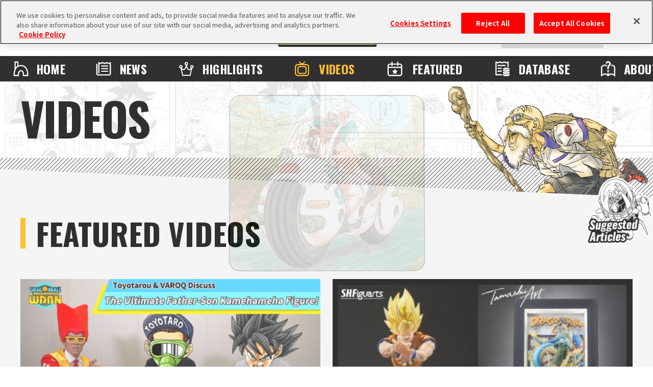

--- FILE ---
content_type: text/html; charset=UTF-8
request_url: https://en.dragon-ball-official.com/movie/?page=1
body_size: 40718
content:
<!DOCTYPE html>
<html lang="en">
<head>
<meta charset="utf-8">
<meta http-equiv="X-UA-Compatible" content="IE=edge">
<meta name="viewport" content="width=device-width">
<title>VIDEOS | DRAGON BALL OFFICIAL SITE</title>
<!-- dragon-ball-official.com に対する OneTrust Cookie 同意通知の始点 -->
<script src="https://cdn.cookielaw.org/scripttemplates/otSDKStub.js"  type="text/javascript" charset="UTF-8" data-domain-script="ed3adda1-6c3e-478f-9602-cb3a9527b3f2" ></script>
<script type="text/javascript">
function OptanonWrapper() { }
</script>
<!-- dragon-ball-official.com に対する OneTrust Cookie 同意通知の終点 -->

<script>
    window.dataLayer = window.dataLayer || [];
    dataLayer.push({
      'lang': 'en',
      'personid': ''
    });
</script>

<!-- Google Tag Manager -->
<script>(function(w,d,s,l,i){w[l]=w[l]||[];w[l].push({'gtm.start':
new Date().getTime(),event:'gtm.js'});var f=d.getElementsByTagName(s)[0],
j=d.createElement(s),dl=l!='dataLayer'?'&l='+l:'';j.async=true;j.src=
'https://www.googletagmanager.com/gtm.js?id='+i+dl;f.parentNode.insertBefore(j,f);
})(window,document,'script','dataLayer','GTM-TW3DK5K');</script>
<!-- End Google Tag Manager -->

<!-- Google Tag Manager -->
<script>(function(w,d,s,l,i){w[l]=w[l]||[];w[l].push({'gtm.start':
new Date().getTime(),event:'gtm.js'});var f=d.getElementsByTagName(s)[0],
j=d.createElement(s),dl=l!='dataLayer'?'&l='+l:'';j.async=true;j.src=
'https://www.googletagmanager.com/gtm.js?id='+i+dl;f.parentNode.insertBefore(j,f);
})(window,document,'script','dataLayer','GTM-TCJ83M8');</script>
<!-- End Google Tag Manager -->
<meta name="token" content="7180d249c0b154872f78516d233ab034">
<meta name="region" content="na">
<meta name="coppa" content="">
<!-- CSS -->
<link rel="stylesheet" href="/assets/css/reset.css">
<link rel="stylesheet" href="/assets/css/modaal.css">
<link rel="stylesheet" href="/assets/css/shared.css">
<link rel="stylesheet" href="/assets/css/movie.css">
<!-- FONTS -->
<link rel="preconnect" href="https://fonts.googleapis.com">
<link rel="preconnect" href="https://fonts.gstatic.com" crossorigin>
<link href="https://fonts.googleapis.com/css2?family=Noto+Sans+JP:wght@400;500;700;900&family=Oswald:wght@400;500;700&display=swap" rel="stylesheet">
<!-- canonical -->
<link rel="canonical" href="https://en.dragon-ball-official.com/movie/">
</head>
<body id="videos" class="no-scroll">
<!-- Google Tag Manager (noscript) -->
<noscript><iframe src="https://www.googletagmanager.com/ns.html?id=GTM-TW3DK5K"
height="0" width="0" style="display:none;visibility:hidden"></iframe></noscript>
<!-- End Google Tag Manager (noscript) -->

<!-- Google Tag Manager (noscript) -->
<noscript><iframe src="https://www.googletagmanager.com/ns.html?id=GTM-TCJ83M8"
height="0" width="0" style="display:none;visibility:hidden"></iframe></noscript>
<!-- End Google Tag Manager (noscript) -->
<script>
	if(!sessionStorage.getItem('visited')) {
		var _introHtml = '<div id="intro">' +
				'<div class="intro__loader">' +
				'<figure class="intro__loader__icon">' +
				'<img src="/assets/img/intro/icon_ball.png" alt="">' +
				'</figure>' +
				'</div>' +
				'<div class="intro__inner">' +
				'<figure class="intro__inner__figure"><img src="" alt=""></figure>' +
				'</div>' +
				'</div>';
		document.write(_introHtml);
	}
</script>
<div id="scroll-top" class="wrap">
<div id="header">
  <div class="inner">
    <ul class="header-sns">
        <li class="header-x"><a href="https://twitter.com/DB_official_en/" target="_blank"><img src="/assets/img/shared/icon_x.png" alt=""></a></li>
    </ul>
    <div id="mobile-head">
                                    <h1><a href="/"><img src="/assets/img/shared/logo_title.png" alt="DRAGON BALL OFFICIAL SITE" /></a></h1>
                                <div id="nav-toggle">
        <div> <span></span> <span></span>
            <p class="menu">MENU</p>
        </div>
      </div>
          </div>


    <nav id="global-nav">
        <div class="global-nav-inner">
            <ul class="contents">
                <li class="home"><a href="/">HOME</a></li>
                <li class="news"><a href="/news/">NEWS</a></li>
                <li class="highlights"><a href="/ranking/">HIGHLIGHTS</a></li>
                <li class="videos"><a href="/movie/">VIDEOS</a></li>
                <li class="features"><a href="/news/?subcategory=COLUMNS">FEATURED</a></li>
                <li class="database"><a href="/database/">DATABASE</a></li>
                <li class="about"><a href="/about/">ABOUT</a></li>
            </ul>
        </div>
              <div class="menu-login">
          <ul>
            <li class="btn-regist"><a href="https://en.dragon-ball-official.com/regist/introduction">Create account</a></li>
            <li class="btn-login"><a href="/login">Log In</a></li>
          </ul>
        </div>
      
      <div class="search">
        <form action="/search.php" method="get" id="search-form">
          <div class="keywords-text">
            <div class="keywords-inner">
              <div class="keywords-box"></div>
            </div>
            <input type="search" class="js-tag-suggest" name="q" autocomplete="off" placeholder="Search">
          </div>
          <input type="submit" value="Search">
        </form>
      </div>
      <script type="text/javascript">
        let form = document.getElementById('search-form'); form.addEventListener('submit', function(e) { let q = form.q.value.trim(); if (q == '') { e.preventDefault(); return false; } });
      </script>
      <div class="language">
        <a class="active onoff">EN</a>
        <div class="language-list">
          <h3 class="onoff">LANGUAGE</h3>
          <ul>
            <li><a href="https://dragon-ball-official.com">JP</a></li>
            <li><a href="https://en.dragon-ball-official.com" class="active">EN</a></li>
            <li><a href="https://fr.dragon-ball-official.com">FR</a></li>
            <li><a href="https://de.dragon-ball-official.com">DE</a></li>
            <li><a href="https://es.dragon-ball-official.com">ES</a></li>
          </ul>
        </div>
      </div>
      <div class="global-sub-nav">
        <ul>
          <li><a href="https://legal.bandainamcoent.co.jp/terms/?lang=en" target="_blank">Terms and Conditions</a></li>
          <li><a href="https://en.dragon-ball-official.com/privacy.html" target="_blank">Privacy Policy</a></li>
                    <li><a href="https://en.dragon-ball-official.com/contact.html">Contact Us</a></li>
        </ul>
      </div>
    </nav>
  </div>
</div>
  <div class="videos-area">
    <div class="title-h2">
      <h2>VIDEOS</h2>
      <div class="charactor"></div>
    </div>
    <div class="videos-contents">
      <h3>FEATURED VIDEOS</h3>
      <div class="videos-pickup-contents">
        <ul class="list-format two-rows">
<li><a href="https://en.dragon-ball-official.com/movie/02_3528.html">
        <div class="thumb">
          <img src="/dragonball/en/movie/2025/12/WDBN_0105_EN.jpg?_=088088ef43b4797989c87f3c6b5d7124" alt="[January 5th] Weekly Dragon Ball News Special Edition! Toyotarou and VAROQ Discuss the Ultimate Father-Son Kamehameha Figure!">
        </div>
        <div class="hd-area">
          <div class="category-area">
              <p class="category">EVENTS</p>
          </div>
          <p class="schedule">05.01.2026</p>
        </div>
        <div class="text-area">
          <p class="text">[January 5th] Weekly Dragon Ball News Special Edition! Toyotarou and VAROQ Discuss the Ultimate Father-Son Kamehameha Figure!</p>
        </div>
        <div class="ft-area">
          <div class="tag-area">
              <p class="tag"><object><a href="/search.php?tag=WeeklyDragonballNews">Weekly Dragon Ball News</a></object></p>
              <p class="tag"><object><a href="/search.php?tag=BANDAISPIRITS">BANDAI SPIRITS</a></object></p>
              <p class="tag"><object><a href="/search.php?tag=Toyotarou">Toyotarou</a></object></p>
              <p class="tag"><object><a href="/search.php?tag=DragonBallSuper">Dragon Ball Super</a></object></p>
              <p class="tag"><object><a href="/search.php?tag=VJump">V Jump</a></object></p>
          </div>
        </div>
      </a></li>
      <li><a href="https://en.dragon-ball-official.com/movie/02_3416.html">
        <div class="thumb">
          <img src="/dragonball/en/movie/2025/10/1025_%E9%AD%82%E3%83%8D%E3%82%A4%E3%82%B7%E3%83%A7%E3%83%B3%E3%82%BA_2.jpg?_=088088ef43b4797989c87f3c6b5d7124" alt="Everything You Need To Know About 2 Awesome New TAMASHII NATIONS Goku Figures!">
        </div>
        <div class="hd-area">
          <div class="category-area">
              <p class="category">FIGURES</p>
          </div>
          <p class="schedule">25.10.2025</p>
        </div>
        <div class="text-area">
          <p class="text">Everything You Need To Know About 2 Awesome New TAMASHII NATIONS Goku Figures!</p>
        </div>
        <div class="ft-area">
          <div class="tag-area">
              <p class="tag"><object><a href="/search.php?tag=BANDAISPIRITS">BANDAI SPIRITS</a></object></p>
              <p class="tag"><object><a href="/search.php?tag=TAMASHIINATIONS">TAMASHII NATIONS</a></object></p>
              <p class="tag"><object><a href="/search.php?tag=SHFiguarts">S.H.Figuarts</a></object></p>
          </div>
        </div>
      </a></li>

        </ul>
      </div>
    <div class="news-area js-setLoadmore" data-category='["MOVIE"]' data-sort="desc" data-limit=12 data-delay=unset data-total-count="285">
    <h3>NEW VIDEOS</h3>
    <div class="sort-area">
      <ul class="category js-setButtonCheck">
        <li class="cate-all is-all active is-disable"><a href=/movie/>ALL</a></li>
        <li class="cate-02 "><a href= https://en.dragon-ball-official.com/movie/?subcategory=BOOKS >BOOKS</a></li>
        <li class="cate-03 "><a href= https://en.dragon-ball-official.com/movie/?subcategory=ANIME >ANIME</a></li>
        <li class="cate-04 "><a href= https://en.dragon-ball-official.com/movie/?subcategory=FIGURE >FIGURES</a></li>
        <li class="cate-05 "><a href= https://en.dragon-ball-official.com/movie/?subcategory=GOODS >MERCH</a></li>
        <li class="cate-06 "><a href= https://en.dragon-ball-official.com/movie/?subcategory=CARD >CARDS</a></li>
        <li class="cate-07 "><a href= https://en.dragon-ball-official.com/movie/?subcategory=GAME >GAMES</a></li>
        <li class="cate-08 "><a href= https://en.dragon-ball-official.com/movie/?subcategory=EVENT >EVENTS</a></li>
        <li class="cate-09 "><a href= https://en.dragon-ball-official.com/movie/?subcategory=INFORMATION>INFORMATION</a></li>
      </ul>
      <div class="keywords-area">
        <form action=/movie/ method="get">
          <div class="keywords-text">
            <div class="keywords-inner">
            </div>
            <input type="text" name="search" class="js-tag-suggest form-control" autocomplete="off" placeholder="Search" value="">
                      </div>
          <input type="hidden" name="sort" value=desc>
          <input type="submit">
        </form>
      </div>
      <ul class="sort-btn">
        <li class="narrow narrow01">
        <input type="button">
        <span>Newest</span>
        <div class="narrow-list">
        <ul>
         <li  data-sort-code="relation">Relevance
</li>         <li class="js--current" data-sort-code="desc">Newest
</li>         <li  data-sort-code="asc">Oldest
</li>        </ul>
        </div>
        </li>
        </ul>

    </div>
    <div class="news-contents has-result">
      <ul class="list-format js-setLoadmore__target">
<li><a href="https://en.dragon-ball-official.com/movie/02_3555.html">
        <div class="thumb">
          <img src="/dragonball/en/movie/2026/01/WDBN_0112_EN.jpg?_=088088ef43b4797989c87f3c6b5d7124" alt="[January 12th] Weekly Dragon Ball News Broadcast!">
        </div>
        <div class="hd-area">
          <div class="category-area">
              <p class="category">EVENTS</p>
          </div>
          <p class="schedule">12.01.2026</p>
        </div>
        <div class="text-area">
          <p class="text">[January 12th] Weekly Dragon Ball News Broadcast!</p>
        </div>
        <div class="ft-area">
          <div class="tag-area">
              <p class="tag"><object><a href="/search.php?tag=WeeklyDragonballNews">Weekly Dragon Ball News</a></object></p>
              <p class="tag"><object><a href="/search.php?tag=DragonBallSD">Dragon Ball SD</a></object></p>
              <p class="tag"><object><a href="/search.php?tag=SaikyoJump">Saikyo Jump</a></object></p>
              <p class="tag"><object><a href="/search.php?tag=DBSCG">DBSCG</a></object></p>
              <p class="tag"><object><a href="/search.php?tag=DRAGONBALLSUPERDIVERS">DRAGON BALL SUPER DIVERS</a></object></p>
              <p class="tag"><object><a href="/search.php?tag=SnackToys">Snack Toys</a></object></p>
              <p class="tag"><object><a href="/search.php?tag=Legends">Legends</a></object></p>
              <p class="tag"><object><a href="/search.php?tag=prize">prize</a></object></p>
              <p class="tag"><object><a href="/search.php?tag=DragonBallZ">Dragon Ball Z</a></object></p>
              <p class="tag"><object><a href="/search.php?tag=MATCHMAKERS">MATCH MAKERS</a></object></p>
              <p class="tag"><object><a href="/search.php?tag=GEKISHINSQUADRA">DRAGON BALL GEKISHIN SQUADRA</a></object></p>
              <p class="tag"><object><a href="/search.php?tag=DragonBallSuper">Dragon Ball Super</a></object></p>
              <p class="tag"><object><a href="/search.php?tag=Grandista">Grandista</a></object></p>
              <p class="tag"><object><a href="/search.php?tag=JumboPlushi">Jumbo Plushi</a></object></p>
              <p class="tag"><object><a href="/search.php?tag=CLEARISE">CLEARISE</a></object></p>
          </div>
        </div>
      </a></li>
      <li><div class="hot" data-animate='{"event":"on-scroll","type":"css","motion":"scale"}'></div><a href="https://en.dragon-ball-official.com/movie/02_3528.html">
        <div class="thumb">
          <img src="/dragonball/en/movie/2025/12/WDBN_0105_EN.jpg?_=088088ef43b4797989c87f3c6b5d7124" alt="[January 5th] Weekly Dragon Ball News Special Edition! Toyotarou and VAROQ Discuss the Ultimate Father-Son Kamehameha Figure!">
        </div>
        <div class="hd-area">
          <div class="category-area">
              <p class="category">EVENTS</p>
          </div>
          <p class="schedule">05.01.2026</p>
        </div>
        <div class="text-area">
          <p class="text">[January 5th] Weekly Dragon Ball News Special Edition! Toyotarou and VAROQ Discuss the Ultimate Father-Son Kamehameha Figure!</p>
        </div>
        <div class="ft-area">
          <div class="tag-area">
              <p class="tag"><object><a href="/search.php?tag=WeeklyDragonballNews">Weekly Dragon Ball News</a></object></p>
              <p class="tag"><object><a href="/search.php?tag=BANDAISPIRITS">BANDAI SPIRITS</a></object></p>
              <p class="tag"><object><a href="/search.php?tag=Toyotarou">Toyotarou</a></object></p>
              <p class="tag"><object><a href="/search.php?tag=DragonBallSuper">Dragon Ball Super</a></object></p>
              <p class="tag"><object><a href="/search.php?tag=VJump">V Jump</a></object></p>
          </div>
        </div>
      </a></li>
      <li><a href="https://en.dragon-ball-official.com/movie/02_3541.html">
        <div class="thumb">
          <img src="/dragonball/en/movie/2025/12/WDBN_1229_EN.jpg?_=088088ef43b4797989c87f3c6b5d7124" alt="[December 29th] Weekly Dragon Ball News Broadcast!">
        </div>
        <div class="hd-area">
          <div class="category-area">
              <p class="category">EVENTS</p>
          </div>
          <p class="schedule">29.12.2025</p>
        </div>
        <div class="text-area">
          <p class="text">[December 29th] Weekly Dragon Ball News Broadcast!</p>
        </div>
        <div class="ft-area">
          <div class="tag-area">
              <p class="tag"><object><a href="/search.php?tag=WeeklyDragonballNews">Weekly Dragon Ball News</a></object></p>
              <p class="tag"><object><a href="/search.php?tag=SHFiguarts">S.H.Figuarts</a></object></p>
              <p class="tag"><object><a href="/search.php?tag=Legends">Legends</a></object></p>
              <p class="tag"><object><a href="/search.php?tag=GEKISHINSQUADRA">DRAGON BALL GEKISHIN SQUADRA</a></object></p>
              <p class="tag"><object><a href="/search.php?tag=BANDAI">BANDAI</a></object></p>
              <p class="tag"><object><a href="/search.php?tag=SnackToys">Snack Toys</a></object></p>
              <p class="tag"><object><a href="/search.php?tag=Gashapon">Gashapon</a></object></p>
              <p class="tag"><object><a href="/search.php?tag=VJump">V Jump</a></object></p>
          </div>
        </div>
      </a></li>
      <li><a href="https://en.dragon-ball-official.com/movie/02_3522.html">
        <div class="thumb">
          <img src="/dragonball/en/movie/2025/12/WDBN_1222_EN.jpg?_=088088ef43b4797989c87f3c6b5d7124" alt="[December 22nd] Weekly Dragon Ball News Broadcast!">
        </div>
        <div class="hd-area">
          <div class="category-area">
              <p class="category">EVENTS</p>
          </div>
          <p class="schedule">22.12.2025</p>
        </div>
        <div class="text-area">
          <p class="text">[December 22nd] Weekly Dragon Ball News Broadcast!</p>
        </div>
        <div class="ft-area">
          <div class="tag-area">
              <p class="tag"><object><a href="/search.php?tag=WeeklyDragonballNews">Weekly Dragon Ball News</a></object></p>
              <p class="tag"><object><a href="/search.php?tag=DragonBall40th">DragonBall40th</a></object></p>
              <p class="tag"><object><a href="/search.php?tag=VJump">V Jump</a></object></p>
              <p class="tag"><object><a href="/search.php?tag=DragonBallSuper">Dragon Ball Super</a></object></p>
              <p class="tag"><object><a href="/search.php?tag=Toyotarou">Toyotarou</a></object></p>
              <p class="tag"><object><a href="/search.php?tag=IchibanLottery">Ichiban Kuji</a></object></p>
              <p class="tag"><object><a href="/search.php?tag=DBSCG">DBSCG</a></object></p>
              <p class="tag"><object><a href="/search.php?tag=DRAGONBALLSUPERDIVERS">DRAGON BALL SUPER DIVERS</a></object></p>
              <p class="tag"><object><a href="/search.php?tag=GEKISHINSQUADRA">DRAGON BALL GEKISHIN SQUADRA</a></object></p>
              <p class="tag"><object><a href="/search.php?tag=Gashapon">Gashapon</a></object></p>
              <p class="tag"><object><a href="/search.php?tag=00060">Kakarot</a></object></p>
              <p class="tag"><object><a href="/search.php?tag=prize">prize</a></object></p>
              <p class="tag"><object><a href="/search.php?tag=JumpFesta">Jump Festa</a></object></p>
              <p class="tag"><object><a href="/search.php?tag=ToyotarouTriedToDraw">Toyotarou Tried to Draw</a></object></p>
          </div>
        </div>
      </a></li>
      <li><a href="https://en.dragon-ball-official.com/movie/02_3506.html">
        <div class="thumb">
          <img src="/dragonball/en/movie/2025/12/WDBN_1215_EN.jpg?_=088088ef43b4797989c87f3c6b5d7124" alt="[December 15th] Weekly Dragon Ball News Broadcast!">
        </div>
        <div class="hd-area">
          <div class="category-area">
              <p class="category">EVENTS</p>
          </div>
          <p class="schedule">15.12.2025</p>
        </div>
        <div class="text-area">
          <p class="text">[December 15th] Weekly Dragon Ball News Broadcast!</p>
        </div>
        <div class="ft-area">
          <div class="tag-area">
              <p class="tag"><object><a href="/search.php?tag=WeeklyDragonballNews">Weekly Dragon Ball News</a></object></p>
              <p class="tag"><object><a href="/search.php?tag=SnackToys">Snack Toys</a></object></p>
              <p class="tag"><object><a href="/search.php?tag=DBSCG">DBSCG</a></object></p>
              <p class="tag"><object><a href="/search.php?tag=Legends">Legends</a></object></p>
              <p class="tag"><object><a href="/search.php?tag=IchibanLottery">Ichiban Kuji</a></object></p>
              <p class="tag"><object><a href="/search.php?tag=Toyotarou">Toyotarou</a></object></p>
              <p class="tag"><object><a href="/search.php?tag=DragonBallSuper">Dragon Ball Super</a></object></p>
              <p class="tag"><object><a href="/search.php?tag=JumpFesta">Jump Festa</a></object></p>
              <p class="tag"><object><a href="/search.php?tag=prize">prize</a></object></p>
              <p class="tag"><object><a href="/search.php?tag=ToyotarouTriedToDraw">Toyotarou Tried to Draw</a></object></p>
          </div>
        </div>
      </a></li>
      <li><a href="https://en.dragon-ball-official.com/movie/02_3492.html">
        <div class="thumb">
          <img src="/dragonball/en/movie/2025/12/WDBN_251208_EN.jpg?_=088088ef43b4797989c87f3c6b5d7124" alt="[December 8th] Weekly Dragon Ball News Broadcast!">
        </div>
        <div class="hd-area">
          <div class="category-area">
              <p class="category">EVENTS</p>
          </div>
          <p class="schedule">08.12.2025</p>
        </div>
        <div class="text-area">
          <p class="text">[December 8th] Weekly Dragon Ball News Broadcast!</p>
        </div>
        <div class="ft-area">
          <div class="tag-area">
              <p class="tag"><object><a href="/search.php?tag=WeeklyDragonballNews">Weekly Dragon Ball News</a></object></p>
              <p class="tag"><object><a href="/search.php?tag=SaikyoJump">Saikyo Jump</a></object></p>
              <p class="tag"><object><a href="/search.php?tag=DBSCG">DBSCG</a></object></p>
              <p class="tag"><object><a href="/search.php?tag=DRAGONBALLSUPERDIVERS">DRAGON BALL SUPER DIVERS</a></object></p>
              <p class="tag"><object><a href="/search.php?tag=DragonBallZ">Dragon Ball Z</a></object></p>
              <p class="tag"><object><a href="/search.php?tag=Collaboration">Collaboration</a></object></p>
              <p class="tag"><object><a href="/search.php?tag=DRAGONBALLSTORE">DRAGON BALL STORE</a></object></p>
              <p class="tag"><object><a href="/search.php?tag=DragonBall40th">DragonBall40th</a></object></p>
              <p class="tag"><object><a href="/search.php?tag=DragonBallSD">Dragon Ball SD</a></object></p>
              <p class="tag"><object><a href="/search.php?tag=prize">prize</a></object></p>
              <p class="tag"><object><a href="/search.php?tag=MATCHMAKERS">MATCH MAKERS</a></object></p>
              <p class="tag"><object><a href="/search.php?tag=SnackToys">Snack Toys</a></object></p>
              <p class="tag"><object><a href="/search.php?tag=Gxmateria">G×materia</a></object></p>
              <p class="tag"><object><a href="/search.php?tag=JumboPlushi">Jumbo Plushi</a></object></p>
          </div>
        </div>
      </a></li>
      <li><a href="https://en.dragon-ball-official.com/movie/02_3489.html">
        <div class="thumb">
          <img src="/dragonball/en/movie/2025/11/WDBN_251201_EN.jpg?_=088088ef43b4797989c87f3c6b5d7124" alt="[December 1st] Weekly Dragon Ball News Broadcast!">
        </div>
        <div class="hd-area">
          <div class="category-area">
              <p class="category">EVENTS</p>
          </div>
          <p class="schedule">01.12.2025</p>
        </div>
        <div class="text-area">
          <p class="text">[December 1st] Weekly Dragon Ball News Broadcast!</p>
        </div>
        <div class="ft-area">
          <div class="tag-area">
              <p class="tag"><object><a href="/search.php?tag=WeeklyDragonballNews">Weekly Dragon Ball News</a></object></p>
              <p class="tag"><object><a href="/search.php?tag=DragonBall40th">DragonBall40th</a></object></p>
              <p class="tag"><object><a href="/search.php?tag=BANDAI">BANDAI</a></object></p>
              <p class="tag"><object><a href="/search.php?tag=Gashapon">Gashapon</a></object></p>
              <p class="tag"><object><a href="/search.php?tag=HGDragonBall">HG Dragon Ball</a></object></p>
              <p class="tag"><object><a href="/search.php?tag=DBSCG">DBSCG</a></object></p>
              <p class="tag"><object><a href="/search.php?tag=SaikyoJump">Saikyo Jump</a></object></p>
              <p class="tag"><object><a href="/search.php?tag=DragonBallSD">Dragon Ball SD</a></object></p>
              <p class="tag"><object><a href="/search.php?tag=DRAGONBALLSUPERDIVERS">DRAGON BALL SUPER DIVERS</a></object></p>
          </div>
        </div>
      </a></li>
      <li><a href="https://en.dragon-ball-official.com/movie/02_3475.html">
        <div class="thumb">
          <img src="/dragonball/en/movie/2025/11/WDBN_1124_EN.jpg?_=088088ef43b4797989c87f3c6b5d7124" alt="[November 24th] Weekly Dragon Ball News Broadcast!">
        </div>
        <div class="hd-area">
          <div class="category-area">
              <p class="category">EVENTS</p>
          </div>
          <p class="schedule">24.11.2025</p>
        </div>
        <div class="text-area">
          <p class="text">[November 24th] Weekly Dragon Ball News Broadcast!</p>
        </div>
        <div class="ft-area">
          <div class="tag-area">
              <p class="tag"><object><a href="/search.php?tag=WeeklyDragonballNews">Weekly Dragon Ball News</a></object></p>
              <p class="tag"><object><a href="/search.php?tag=VJump">V Jump</a></object></p>
              <p class="tag"><object><a href="/search.php?tag=DRAGONBALLSUPERDIVERS">DRAGON BALL SUPER DIVERS</a></object></p>
              <p class="tag"><object><a href="/search.php?tag=VJumpComics">V Jump Comics</a></object></p>
              <p class="tag"><object><a href="/search.php?tag=DBSCG">DBSCG</a></object></p>
              <p class="tag"><object><a href="/search.php?tag=DragonBall40th">DragonBall40th</a></object></p>
              <p class="tag"><object><a href="/search.php?tag=Legends">Legends</a></object></p>
              <p class="tag"><object><a href="/search.php?tag=ToyotarouTriedToDraw">Toyotarou Tried to Draw</a></object></p>
              <p class="tag"><object><a href="/search.php?tag=IchibanLottery">Ichiban Kuji</a></object></p>
              <p class="tag"><object><a href="/search.php?tag=DragonBallSD">Dragon Ball SD</a></object></p>
          </div>
        </div>
      </a></li>
      <li><a href="https://en.dragon-ball-official.com/movie/02_3458.html">
        <div class="thumb">
          <img src="/dragonball/en/movie/2025/11/WDBN_1117_EN.jpg?_=088088ef43b4797989c87f3c6b5d7124" alt="[November 17th] Weekly Dragon Ball News Broadcast!	">
        </div>
        <div class="hd-area">
          <div class="category-area">
              <p class="category">EVENTS</p>
          </div>
          <p class="schedule">17.11.2025</p>
        </div>
        <div class="text-area">
          <p class="text">[November 17th] Weekly Dragon Ball News Broadcast!	</p>
        </div>
        <div class="ft-area">
          <div class="tag-area">
              <p class="tag"><object><a href="/search.php?tag=WeeklyDragonballNews">Weekly Dragon Ball News</a></object></p>
              <p class="tag"><object><a href="/search.php?tag=DRAGONBALLSparkingZERO">DRAGON BALL: Sparking! ZERO</a></object></p>
              <p class="tag"><object><a href="/search.php?tag=DRAGONBALLSTORE">DRAGON BALL STORE</a></object></p>
              <p class="tag"><object><a href="/search.php?tag=prize">prize</a></object></p>
              <p class="tag"><object><a href="/search.php?tag=SOLIDEDGEWORKS">SOLID EDGE WORKS</a></object></p>
              <p class="tag"><object><a href="/search.php?tag=BLOODOFSAIYANS">BLOOD OF SAIYANS</a></object></p>
              <p class="tag"><object><a href="/search.php?tag=VJump">V Jump</a></object></p>
              <p class="tag"><object><a href="/search.php?tag=DBSCG">DBSCG</a></object></p>
              <p class="tag"><object><a href="/search.php?tag=DRAGONBALLSUPERDIVERS">DRAGON BALL SUPER DIVERS</a></object></p>
              <p class="tag"><object><a href="/search.php?tag=VJumpComics">V Jump Comics</a></object></p>
          </div>
        </div>
      </a></li>
      <li><a href="https://en.dragon-ball-official.com/movie/02_3442.html">
        <div class="thumb">
          <img src="/dragonball/en/movie/2025/11/WDBN_1110_EN.jpg?_=088088ef43b4797989c87f3c6b5d7124" alt="[November 10th] Weekly Dragon Ball News Broadcast!">
        </div>
        <div class="hd-area">
          <div class="category-area">
              <p class="category">EVENTS</p>
          </div>
          <p class="schedule">10.11.2025</p>
        </div>
        <div class="text-area">
          <p class="text">[November 10th] Weekly Dragon Ball News Broadcast!</p>
        </div>
        <div class="ft-area">
          <div class="tag-area">
              <p class="tag"><object><a href="/search.php?tag=WeeklyDragonballNews">Weekly Dragon Ball News</a></object></p>
              <p class="tag"><object><a href="/search.php?tag=SaikyoJump">Saikyo Jump</a></object></p>
              <p class="tag"><object><a href="/search.php?tag=DBSCG">DBSCG</a></object></p>
              <p class="tag"><object><a href="/search.php?tag=DragonBall40th">DragonBall40th</a></object></p>
              <p class="tag"><object><a href="/search.php?tag=DRAGONBALLSparkingZERO">DRAGON BALL: Sparking! ZERO</a></object></p>
              <p class="tag"><object><a href="/search.php?tag=DRAGONBALLSUPERDIVERS">DRAGON BALL SUPER DIVERS</a></object></p>
              <p class="tag"><object><a href="/search.php?tag=DragonBallSD">Dragon Ball SD</a></object></p>
              <p class="tag"><object><a href="/search.php?tag=FiguartsZERO">Figuarts ZERO</a></object></p>
              <p class="tag"><object><a href="/search.php?tag=MiscellaneousGoods">Miscellaneous Goods</a></object></p>
              <p class="tag"><object><a href="/search.php?tag=Collaboration">Collaboration</a></object></p>
              <p class="tag"><object><a href="/search.php?tag=prize">prize</a></object></p>
              <p class="tag"><object><a href="/search.php?tag=HistoryBox">History Box</a></object></p>
              <p class="tag"><object><a href="/search.php?tag=TAMASHIINATIONS">TAMASHII NATIONS</a></object></p>
              <p class="tag"><object><a href="/search.php?tag=SHFiguarts">S.H.Figuarts</a></object></p>
              <p class="tag"><object><a href="/search.php?tag=DRAGONBALLSTORE">DRAGON BALL STORE</a></object></p>
              <p class="tag"><object><a href="/search.php?tag=SOLIDEDGEWORKS">SOLID EDGE WORKS</a></object></p>
              <p class="tag"><object><a href="/search.php?tag=BLOODOFSAIYANS">BLOOD OF SAIYANS</a></object></p>
          </div>
        </div>
      </a></li>
      <li><a href="https://en.dragon-ball-official.com/movie/02_3434.html">
        <div class="thumb">
          <img src="/dragonball/en/movie/2025/10/WDBN_1103_EN.jpg?_=088088ef43b4797989c87f3c6b5d7124" alt="[November 3rd] Weekly Dragon Ball News Broadcast!">
        </div>
        <div class="hd-area">
          <div class="category-area">
              <p class="category">EVENTS</p>
          </div>
          <p class="schedule">03.11.2025</p>
        </div>
        <div class="text-area">
          <p class="text">[November 3rd] Weekly Dragon Ball News Broadcast!</p>
        </div>
        <div class="ft-area">
          <div class="tag-area">
              <p class="tag"><object><a href="/search.php?tag=WeeklyDragonballNews">Weekly Dragon Ball News</a></object></p>
              <p class="tag"><object><a href="/search.php?tag=BANDAI">BANDAI</a></object></p>
              <p class="tag"><object><a href="/search.php?tag=SnackToys">Snack Toys</a></object></p>
              <p class="tag"><object><a href="/search.php?tag=SuperWarriorStickerWafers">Super Warrior Sticker Wafers</a></object></p>
              <p class="tag"><object><a href="/search.php?tag=DragonBall40th">DragonBall40th</a></object></p>
              <p class="tag"><object><a href="/search.php?tag=Legends">Legends</a></object></p>
              <p class="tag"><object><a href="/search.php?tag=dokkanbattle">Dokkan Battle</a></object></p>
              <p class="tag"><object><a href="/search.php?tag=DragonBallSD">Dragon Ball SD</a></object></p>
              <p class="tag"><object><a href="/search.php?tag=JumpFesta">Jump Festa</a></object></p>
              <p class="tag"><object><a href="/search.php?tag=SaikyoJump">Saikyo Jump</a></object></p>
              <p class="tag"><object><a href="/search.php?tag=TAMASHIINATIONS">TAMASHII NATIONS</a></object></p>
              <p class="tag"><object><a href="/search.php?tag=FiguartsZERO">Figuarts ZERO</a></object></p>
              <p class="tag"><object><a href="/search.php?tag=DBSCG">DBSCG</a></object></p>
              <p class="tag"><object><a href="/search.php?tag=MiscellaneousGoods">Miscellaneous Goods</a></object></p>
          </div>
        </div>
      </a></li>
      <li><a href="https://en.dragon-ball-official.com/movie/02_3420.html">
        <div class="thumb">
          <img src="/dragonball/en/movie/2025/10/WDBN_1027_EN.jpg?_=088088ef43b4797989c87f3c6b5d7124" alt="[October 27th] Weekly Dragon Ball News Broadcast!">
        </div>
        <div class="hd-area">
          <div class="category-area">
              <p class="category">EVENTS</p>
          </div>
          <p class="schedule">27.10.2025</p>
        </div>
        <div class="text-area">
          <p class="text">[October 27th] Weekly Dragon Ball News Broadcast!</p>
        </div>
        <div class="ft-area">
          <div class="tag-area">
              <p class="tag"><object><a href="/search.php?tag=WeeklyDragonballNews">Weekly Dragon Ball News</a></object></p>
              <p class="tag"><object><a href="/search.php?tag=VJump">V Jump</a></object></p>
              <p class="tag"><object><a href="/search.php?tag=SHFiguarts">S.H.Figuarts</a></object></p>
              <p class="tag"><object><a href="/search.php?tag=prize">prize</a></object></p>
              <p class="tag"><object><a href="/search.php?tag=Legends">Legends</a></object></p>
              <p class="tag"><object><a href="/search.php?tag=Toyotarou">Toyotarou</a></object></p>
              <p class="tag"><object><a href="/search.php?tag=DRAGONBALLSUPERDIVERS">DRAGON BALL SUPER DIVERS</a></object></p>
              <p class="tag"><object><a href="/search.php?tag=SnackToys">Snack Toys</a></object></p>
              <p class="tag"><object><a href="/search.php?tag=SuperWarriorStickerWafers">Super Warrior Sticker Wafers</a></object></p>
              <p class="tag"><object><a href="/search.php?tag=dokkanbattle">Dokkan Battle</a></object></p>
              <p class="tag"><object><a href="/search.php?tag=DragonBall40th">DragonBall40th</a></object></p>
              <p class="tag"><object><a href="/search.php?tag=IchibanLottery">Ichiban Kuji</a></object></p>
          </div>
        </div>
      </a></li>
      </ul>
    <div class="pagination">
    <ul>
      <li class="head  is-disable "><a href=?page=1>先頭</a></li>
      <li class="prev  is-disable "><a href="?page=1 ">前へ</a></li>
      <li class="headNum" data-page="1"><a href=?page=1>1</a></li>
      <li class="dot prev_dot"><span></span></li>
              <li class="Numbtn  active is-disable " data-page=1><a href=?page=1>1</a></li>
              <li class="Numbtn " data-page=2><a href=?page=2>2</a></li>
              <li class="Numbtn " data-page=3><a href=?page=3>3</a></li>
              <li class="Numbtn " data-page=4><a href=?page=4>4</a></li>
              <li class="Numbtn " data-page=5><a href=?page=5>5</a></li>
            <li class="dot next_dot"><span></span></li>
      <li class="lastNum" data-page=24><a href="?page=24">24</a></li>
      <li class="next "><a href=" ?page=2 ">次へ</a></li>
      <li class="last "><a href="?page=24">最後</a></li>
    </ul>
</div>

<style>
    .hide_button{
        display:none !important;
    }
</style>

<script>
    window.addEventListener('DOMContentLoaded', function(){

        var mql = window.matchMedia('screen and (max-width: 767px)');
        var page = $('.Numbtn.active').attr('data-page');
        var max = $('.lastNum').attr('data-page');

        function checkBreakPoint(mql) {

            $('.pagination > ul > *').removeClass('hide_button');

            if(mql.matches) {
                //ウィンドウ767px以下
                if(max <= 5){
                    //ページャーの数が5ページ以下のとき
                    $('.headNum, .prev_dot').addClass('hide_button');
                    $('.lastNum, .next_dot').addClass('hide_button');
                }else if(page <= 2){
                    //左端のとき
                    $('.headNum, .prev_dot').addClass('hide_button');
                    $('.Numbtn').last().addClass('hide_button');
                }else if(page >= max-1){
                    //右端のとき
                    $('.lastNum, .next_dot').addClass('hide_button');
                    $('.Numbtn').first().addClass('hide_button');
                }else{
                    //端のページャーでは無いとき
                    $('.Numbtn').first().addClass('hide_button');
                    $('.Numbtn').last().addClass('hide_button');
                }
            } else {
                //ウィンドウ767px以上
                if(max <= 5){
                    //ページャーの数が5ページ以下のとき
                    $('.headNum, .prev_dot').addClass('hide_button');
                    $('.lastNum, .next_dot').addClass('hide_button');
                }else if(page <= 3){
                    //左端のとき
                    $('.headNum, .prev_dot').addClass('hide_button');
                }else if(page >= max-2){
                    //右端のとき
                    $('.lastNum, .next_dot').addClass('hide_button');
                }
            }
        }

        mql.addListener(checkBreakPoint);

        checkBreakPoint(mql);
    });
</script>

    </div>
    <div class="news-contents no-result">
      <p class="no-results">No results found.<br>
      Please try another search.</p>
    </div>
    </div>
  </div>
  </div>
<div class="tags-area">
<div class="tag-contents">
  <h2>POPULAR TAGS</h2>
<p class="tag"><a href="/search.php?tag=WeeklyDragonballNews">Weekly Dragon Ball News</a></p>
<p class="tag"><a href="/search.php?tag=DragonBallSuper">Dragon Ball Super</a></p>
<p class="tag"><a href="/search.php?tag=VJump">V Jump</a></p>
<p class="tag"><a href="/search.php?tag=Toyotarou">Toyotarou</a></p>
<p class="tag"><a href="/search.php?tag=BANDAISPIRITS">BANDAI SPIRITS</a></p>
<p class="tag"><a href="/search.php?tag=DBSCG">DBSCG</a></p>
<p class="tag"><a href="/search.php?tag=prize">prize</a></p>
<p class="tag"><a href="/search.php?tag=DRAGONBALLSUPERDIVERS">DRAGON BALL SUPER DIVERS</a></p>
<p class="tag"><a href="/search.php?tag=DragonBallSD">Dragon Ball SD</a></p>
<p class="tag"><a href="/search.php?tag=Legends">Legends</a></p>
  </div>
  <div class="charactor01"></div><div class="charactor02"></div>
</div>
<footer>
<div class="caution">
<ul><li class="shueisha"><img src="/assets/img/shared/logo_shueisha.png" alt="SHUEISHA"></li>
<li class="bne"><img src="/assets/img/shared/logo_BNE.png" alt="Bandai Namco Entertainment Inc."></li>
</ul>
<p>&copy;BIRD STUDIO/SHUEISHA<span>&copy;BIRD STUDIO, Toyotarou/SHUEISHA</span><br class="pc" />
    &copy;BIRD STUDIO/SHUEISHA, TOEI ANIMATION</p>
</div>
<div class="privacy">
<ul><li><a href="https://legal.bandainamcoent.co.jp/terms/?lang=en" target="_blank">Terms and Conditions</a></li>
<li><a href="https://en.dragon-ball-official.com/privacy.html" target="_blank">Privacy Policy</a></li>
<li><a href="https://en.dragon-ball-official.com/contact.html" >Contact Us</a></li>
</ul></div>
</footer>
<div id="page-top"><a href="#scroll-top">PAGE TOP</a></div>
<div id="btn-random"><a href="/random_article"></a></div>
</div>
<!-- JS -->
<script src="/assets/js/jquery-3.5.0.min.js"></script>
<script src="/assets/js/Jquery.mysuggest.js"></script>
<script src="/assets/js/en.TextShortCut.js"></script>
<script src="/assets/js/modaal.min.js"></script>
<script src="/assets/js/TweenMax.js"></script>
<script src="/assets/js/jquery.inview.min.js"></script>
<script src="/assets/js/simplebar.min.js"></script>

<script src="/assets/js/shared.js"></script>
<script src="/assets/js/project.js"></script>
<script src="/assets/js/swiper.js"></script>
<script src="/assets/js/core.js"></script>
<script src="/assets/js/common.js"></script>
</body>
</html>


--- FILE ---
content_type: text/css; charset=UTF-8
request_url: https://en.dragon-ball-official.com/assets/css/movie.css
body_size: 1982
content:
.wrap #header .contents li.videos a{color:#ffb200}.wrap #header .contents li.videos a:before{opacity:0}.wrap #header .contents li.videos a:after{opacity:1}.wrap .videos-area{margin-top:160px}.wrap .videos-area .title-h2 .charactor{bottom:10px;width:391px;height:235px;margin-left:239px;background-image:url(../img/movie/h2_charactor.png);background-size:391px auto}.wrap .videos-area .videos-contents{width:1200px;margin:13px auto 0}.wrap .videos-area .videos-contents .videos-pickup-contents{padding-bottom:93px}.wrap .videos-area .videos-contents .videos-pickup-contents ul.list-format{position:relative;z-index:1}.wrap .videos-area .btn{margin-top:60px}.wrap .videos-area .news-contents>p{padding:100px 0;text-align:center}@media screen and (min-width:768px){.wrap .videos-area .videos-contents .videos-pickup-contents ul li+li{margin-left:24px}.wrap .videos-area .videos-contents .videos-pickup-contents ul li:nth-child(2n)+li{margin-left:0}}@media screen and (max-width:767px){.wrap .videos-area{margin-top:60px}.wrap .videos-area .title-h2 .charactor{bottom:-7.562vw;right:-7.823vw;width:61.147vw;height:44.589vw;margin-left:0;background-size:61.147vw auto}.wrap .videos-area .videos-contents{width:100%;margin:0 auto;padding:7.953vw 0 0}.wrap .videos-area .videos-contents .videos-pickup-contents{margin:0 auto 7.953vw;padding:0;position:relative}.wrap .videos-area .videos-contents .videos-pickup-contents ul li:nth-child(2){margin-bottom:6.389vw}.wrap .videos-area .btn{margin-top:15.645vw}.wrap .videos-area .news-contents>p{padding:15.645vw 0 13.038vw;text-align:center}}.wrap .news-contents.no-result{display:none;opacity:0}.wrap .noresult .news-contents.has-result{display:none}.wrap .noresult .news-contents.no-result{display:block;opacity:1;-webkit-animation-duration:.5s;animation-duration:.5s;-webkit-animation-name:fade-in;animation-name:fade-in}@-webkit-keyframes fade-in{0%{display:none;opacity:0}1%{display:block;opacity:0}100%{display:block;opacity:1}}@keyframes fade-in{0%{display:none;opacity:0}1%{display:block;opacity:0}100%{display:block;opacity:1}}